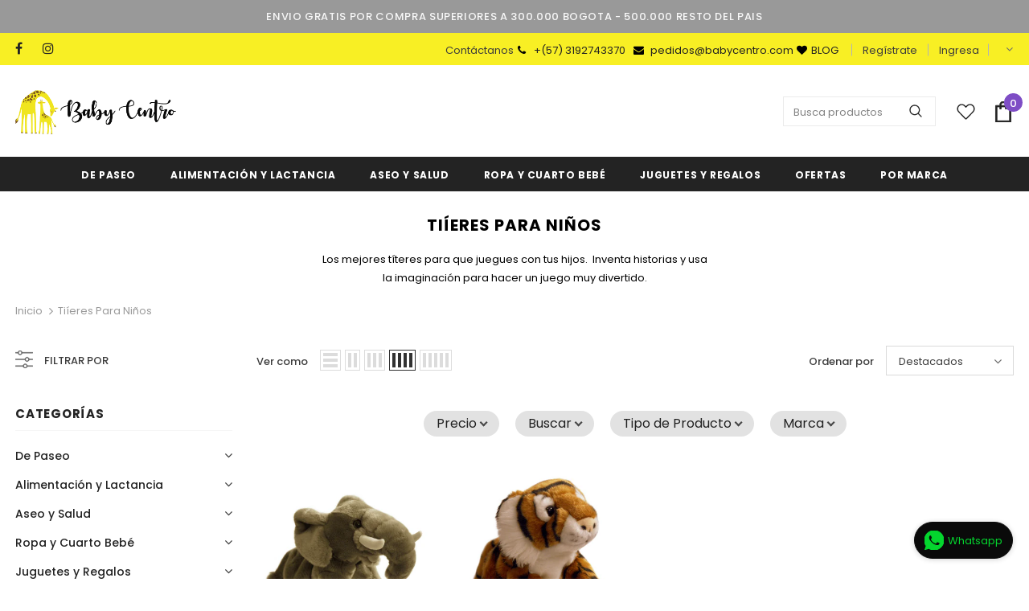

--- FILE ---
content_type: text/css
request_url: https://www.babycentro.com/cdn/shop/t/17/assets/theme-settings.css?v=83636867032217534641759440816
body_size: 2161
content:
.slick-arrow{background-color:var(--color_bg_slick_arrow);border:1px solid var(--color_border_slick_arrow);color:var(--color_slick_arrow)}.slick-arrow:not(.slick-disabled):hover{background:var(--background_1);color:var(--color_1);border-color:var(--border_1)}.widget-title .box-title{color:var(--page_title_color);position:relative;font-size:21px;letter-spacing:.05em;font-weight:700;text-transform:uppercase;margin-bottom:15px}.loading-modal{background-color:#fffc}.ajax-lookbook-modal .lookbook-content .product-item .btn,.ajax-lookbook-modal .lookbook-content .product-item .product-shop .shopify-payment-button button.shopify-payment-button__button,.product-shop .shopify-payment-button .ajax-lookbook-modal .lookbook-content .product-item button.shopify-payment-button__button,.ajax-lookbook-modal .lookbook-content .product-item .product-shop .groups-btn .wishlist,.product-shop .groups-btn .ajax-lookbook-modal .lookbook-content .product-item .wishlist,.ajax-lookbook-modal .lookbook-content .product-item .tabs__product-page .spr-container .spr-summary-actions-newreview,.tabs__product-page .spr-container .ajax-lookbook-modal .lookbook-content .product-item .spr-summary-actions-newreview,.ajax-lookbook-modal .lookbook-content .product-item .addresses-page .btn-edit-delete a,.addresses-page .btn-edit-delete .ajax-lookbook-modal .lookbook-content .product-item a{background:#232323e6;color:var(--color_1);border-color:#232323e6}.grid-item-mansory .countdown-grid-item{background-color:#e95144cc}.cart-form .cart-list .qty-group input[name=quantity][disabled]{background-color:#c1c1c180}.swatch.swatch_size_large .swatch-element:not(.color) label{min-width:70px;height:70px;border-radius:50%;line-height:58px}.swatch.swatch_size_large .swatch-element.color label{width:70px;height:70px;border-radius:50%}.tabs__product-page .spr-container .spr-review-reportreview{color:#e95144cc}.cart-template .wrapper-cart-template .cart-list .group-action .remove .text-hover:before{background-color:#23232380}.custom-acc-page .last a:last-child{border-bottom:1px solid rgba(60,60,60,.7)}.body-boxed{background-color:#f8f8f8}.home-blog-style2 .article-img:before{background-color:#23232380}#cart_slider{background-color:#edebf7;color:#3c3c3c}.adaptive_height img.lazyload:after,.adaptive_height img.lazyloading:after{background-color:#f6f8f9}.newsletter-toolbar .social-icons li:hover a{color:#505050!important}.newsletter-toolbar .social-icons a{color:#a7a7a7}.newsletter-toolbar .toolbar--text span,.newsletter-toolbar .toolbar--text:hover span{color:#202020}.product-title,.product-name{overflow:hidden;white-space:normal;display:-webkit-box;-webkit-line-clamp:2;text-overflow:ellipsis;-webkit-box-orient:vertical}.page-header,.btn,.product-shop .product-title,.page-header h1,.btn h1,.product-shop .product-title h1,.page-header h2,.btn h2,.product-shop .product-title h2{font-family:var(--fonts_name_2)}.compare-link a{padding:8px 18px 6px;text-transform:uppercase}.recently-viewed-products .widget-title,.related-products .widget-title{text-align:left}.products-list .adaptive_height img{position:static;transition:none}.products-grid .grid-item:not(.grid-item-mansory) .product-image{overflow:hidden}.products-grid .grid-item:not(.grid-item-mansory) .product-image img{position:absolute!important;top:50%;left:50%;transform:translate(-50%,-50%);object-fit:contain;height:100%;width:100%;object-fit:cover;max-width:none}.products-grid .grid-item:not(.grid-item-mansory) .product-grid-image{position:relative}.products-grid .grid-item:not(.grid-item-mansory) .product-grid-image:after{content:"";display:block;width:100%;height:0;padding-top:100%}.sidebar-widget-product .products-grid .grid-item .product-grid-image:after{padding-top:160px}.quickSearchResultsWrap .product-item .product-image .product-grid-image:after{padding-top:160px}.product-item .product-bottom .wrapper-compare{justify-content:center}.product-item .wrapper-compare .compare-button{background-color:transparent;position:relative;top:-2px}.product-item .product-bottom .wrapper-compare .compare-button .compare-text{font-size:var(--font_size);display:block}.sticky_form{position:fixed;bottom:0;left:0;right:0;background-color:#fff;color:#3c3c3c;z-index:100;padding:7px 0;-webkit-transition:.5s ease;-moz-transition:.5s ease;-ms-transition:.5s ease;-o-transition:.5s ease;transition:.5s ease;-moz-transform:translate3d(0,100%,0);-o-transform:translate3d(0,100%,0);-ms-transform:translate3d(0,100%,0);-webkit-transform:translate3d(0,100%,0);transform:translate3d(0,100%,0);opacity:0;-ms-filter:"progid:DXImageTransform.Microsoft.Alpha(opacity=0)";filter:alpha(opacity=0);-webkit-box-shadow:0 -3px 3px -3px rgba(0,0,0,.1);-moz-box-shadow:0 -3px 3px -3px rgba(0,0,0,.1);box-shadow:0 -3px 3px -3px #0000001a}.sticky_form .sticky_icon{display:inline-block;font-size:18px;line-height:25px;position:relative;top:1px;margin-right:8px}.sticky_form .align-items-center{-webkit-box-pack:space-between;-moz-box-pack:space-between;-ms-flex-pack:space-between;-webkit-justify-content:space-between;justify-content:space-between}.sticky_form .sticky-item{margin:0 20px}.sticky_form .countdown-item{display:inline-flex;font-size:var(--font_size);font-weight:500;letter-spacing:.05em;text-transform:uppercase;line-height:var(--font_size_plus13)}.sticky_form .clock-item .num{padding-left:5px}.sticky_form .clock-item span:not(.num){padding-right:5px}.sticky_form .clock-item:first-of-type .num{padding-left:0}.sticky_form .clock-item:last-of-type span:not(.num){padding-right:0}.sticky_form .pr-img{display:-webkit-box;display:-webkit-flex;display:-moz-flex;display:-ms-flexbox;display:flex;-webkit-align-items:center;-moz-align-items:center;-ms-align-items:center;align-items:center}.sticky_form .pr-img img{width:45px}.sticky_form .pr-img .product-title{margin:0 0 0 17px}.sticky_form .sticky_group{display:-webkit-box;display:-webkit-flex;display:-moz-flex;display:-ms-flexbox;display:flex;margin:0 -10px;max-width:312px}.sticky_form .sticky_group .pr-selectors,.sticky_form .sticky_group .quantity{padding:0 10px}.sticky_form .action{text-align:right}.sticky_form .sticky-add-to-cart{background:var(--background_1);color:var(--color_1);border-color:var(--border_1);width:100%;min-width:200px;max-width:200px}.sticky_form .sticky-add-to-cart:hover{background:var(--background_2);color:var(--color_2);border-color:var(--border_2)}.sticky_form .quantity{-webkit-box-flex:0;-ms-flex:0 0 110px;flex:0 0 110px;max-width:110px}.sticky_form .pr-selectors{position:relative;-webkit-box-flex:0;-ms-flex:0 0 calc(100% - 90px);flex:0 0 calc(100% - 90px);max-width:calc(100% - 90px)}.sticky_form .pr-selectors .pr-active{position:relative;max-width:100%;overflow:hidden;text-overflow:ellipsis;white-space:nowrap;border:1px solid var(--border_dropdown);display:block;padding:8px 30px 6px 13px;color:#646464;cursor:pointer;background:#fff}.sticky_form .pr-selectors .pr-active:before{right:10px;position:absolute;top:50%;content:"\f107";font: 18px/1 FontAwesome;transform:translateY(-50%)}.sticky_form .pr-selectors ul{padding:0;list-style:none;position:absolute;top:auto;width:-moz-calc(100% - 20px);width:-webkit-calc(100% - 20px);width:-ms-calc(100% - 20px);width:calc(100% - 20px);bottom:-moz-calc(100% - 1px);bottom:-webkit-calc(100% - 1px);bottom:-ms-calc(100% - 1px);bottom:calc(100% - 1px);background:#fff;margin-bottom:0;border:1px solid var(--border_dropdown);overflow:auto;height:0;opacity:0;-ms-filter:"progid:DXImageTransform.Microsoft.Alpha(opacity=0)";filter:alpha(opacity=0);-webkit-transition:all .3s ease;-moz-transition:all .3s ease;-ms-transition:all .3s ease;-o-transition:all .3s ease;transition:all .3s ease}.sticky_form .pr-selectors ul li a{display:block;padding:5px 0;color:#646464}.sticky_form .pr-selectors ul li a:hover,.sticky_form .pr-selectors ul li a.active{color:#5572ad}.sticky_form .pr-selectors ul li .sold-out{color:#b6b6b6;text-decoration:line-through!important;pointer-events:none}.sticky_form.open-sticky .pr-selectors ul{opacity:1;-ms-filter:"progid:DXImageTransform.Microsoft.Alpha(opacity=100)";filter:alpha(opacity=100);max-height:290px;padding:10px;height:inherit}.show_sticky .sticky_form{-moz-transform:translate3d(0,0,0);-o-transform:translate3d(0,0,0);-ms-transform:translate3d(0,0,0);-webkit-transform:translate3d(0,0,0);transform:translateZ(0);opacity:1;-ms-filter:"progid:DXImageTransform.Microsoft.Alpha(opacity=100)";filter:alpha(opacity=100)}.hot_stock{margin-bottom:15px;color:#d62828}@media (max-width: 1024px){.style_product_grid_2 .product-item .product-bottom .wrapper-size{justify-content:center}}@media (min-width: 480px){.icon-nav.menu-open{right:inherit;left:337px}}@media (max-width: 767px){.featured-products.has-banner.layout_style_2 .column-product .column-product-inner .grid-item .product-item .wrapper-vendor,.style_product_grid_2 .product-item .product-bottom .wrapper-size,.style_product_grid_2 .product-item .product-bottom .wrapper-compare,.style_product_grid_2 .product-item .product-bottom .wrapper-vendor{justify-content:center}.recently-viewed-products-sidebar{display:none}}@media (max-width: 1199px){.navigation-05 .lang-currency-groups .lang-block,.navigation-05 .lang-currency-groups .currency-block{border-bottom:1px solid #ebebeb}.header-bottom{background-color:#fff;color:#232323}.header-bottom a{color:#232323}.wrapper-navigation .header-pc{color:#3c3c3c}.wrapper-navigation .header-pc .lang-currency-groups{border-top:1px solid #ebebeb}.wrapper-navigation .header-pc a{color:#3c3c3c}.wrapper-navigation .header-pc a:hover{color:#7e4dc5}.jas-mb-style{background-color:#fff}.site-nav .menu-mb-title{border-bottom:1px solid #ebebeb;color:#232323;background-color:#f8f8f8}.site-nav .menu-lv-1{border-bottom:1px solid #ebebeb}.site-nav .menu-lv-1>a{color:#232323}.site-nav .menu-lv-1:hover{background-color:#f8f8f8}.site-nav .menu-lv-1:hover>a{color:#7e4dc5}.site-nav .menu-lv-2{border-bottom:1px solid #ebebeb}.site-nav .menu-lv-2>a{color:#232323}.site-nav .menu-lv-2:hover>a{color:#232323}.site-nav .menu-lv-3>a{color:#3c3c3c}.site-nav .menu-lv-3:hover>a{color:#7e4dc5}.site-nav .sub-menu-mobile{background-color:#fff}.site-nav .mega-menu .mega-banner .title,.site-nav .mega-menu .mega-banner .product-item .btn{color:#232323}.site-nav .mega-menu .mega-banner .product-item .btn{border-bottom-color:#232323b3}.site-nav .d-md-flex .col-left .menu-lv-2 a{border-bottom:1px solid #ebebeb}.wrapper_header_02 .mb-area .free-shipping-text,.wrapper_header_02 .mb-area .wishlist,.wrapper_header_02 .mb-area .acc-links{color:#3c3c3c}.wrapper_header_02 .mb-area .free-shipping-text:hover,.wrapper_header_02 .mb-area .wishlist:hover,.wrapper_header_02 .mb-area .acc-links:hover{color:#7e4dc5}.wrapper_header_02 .mb-area .lang-currency-groups,.wrapper_header_03 .header-pc .header-panel-top .left-groups{border-top:1px solid #ebebeb}.wrapper_header_03 .header-pc .social-icons a{color:#232323!important}.wrapper_header_04 .appentMb .acc-links,.wrapper_header_04 .appentMb .wishlist{color:#3c3c3c}.wrapper_header_04 .appentMb .acc-links:hover,.wrapper_header_04 .appentMb .wishlist:hover{color:#7e4dc5}.wrapper_header_04 .appentMb .lang-currency-groups{border-top:1px solid #ebebeb}.wrapper_header_supermarket .fb-like-code a span{color:#232323}.wrapper_header_supermarket .header-links a,.wrapper_header_supermarket .info-store,.wrapper_header_supermarket .info-store .info-text a,.wrapper_header_supermarket append-mb,.wrapper_header_supermarket .append-mb a{color:#3c3c3c}.navigation-08 .header-bottom-right .help-item a{color:#3c3c3c!important}.wrapper_header_supermarket .header-links a:hover,.wrapper_header_supermarket .info-store .info-text a:hover,.wrapper_header_supermarket .append-mb a:hover{color:#7e4dc5}.wrapper_header_supermarket .wrapper-navigation .lang-currency-groups{border-top:1px solid #ebebeb}.wrapper_header_supermarket .vertical-menu .menu-lv-1>a{color:#3c3c3c}.wrapper_header_supermarket.enable_vertical_menu .vertical-menu .menu-lv-1>a{color:#232323}}@media (min-width: 1200px){.animate-scale{position:relative;display:block;overflow:hidden}.animate-scale:before{content:"";position:absolute;top:0;left:0;width:100%;height:100%;background-color:#232323;overflow:hidden;opacity:0;-ms-filter:"progid:DXImageTransform.Microsoft.Alpha(opacity=0)";filter:alpha(opacity=0);z-index:2;-webkit-transition:all .5s ease;-moz-transition:all .5s ease;-ms-transition:all .5s ease;-o-transition:all .5s ease;transition:all .5s ease}.animate-scale img{-webkit-transition:all .7s ease;-moz-transition:all .7s ease;-ms-transition:all .7s ease;-o-transition:all .7s ease;transition:all .7s ease}.animate-scale:hover img{-moz-transform:scale3d(1.1,1.1,1);-o-transform:scale3d(1.1,1.1,1);-ms-transform:scale3d(1.1,1.1,1);-webkit-transform:scale3d(1.1,1.1,1);transform:scale3d(1.1,1.1,1)}.animate-scale:hover:before{overflow:visible;opacity:.3;-ms-filter:"progid:DXImageTransform.Microsoft.Alpha(opacity=30)";filter:alpha(opacity=30)}.animate-hvr:hover:before{opacity:1;-ms-filter:"progid:DXImageTransform.Microsoft.Alpha(opacity=100)";filter:alpha(opacity=100)}.search-open .header-default .nav-search .close-search{color:#fff}.site-nav .no-mega-menu li+li>a{border-top:1px solid #ebebeb}.product-item .product-grid-image:before{@include filled_obj();background-color:#ffffffb3;@include opacity(0);@include transition(opacity .5s ease);visibility:hidden;z-index:1}.product-item .product-top:hover .images-one{opacity:0;-ms-filter:"progid:DXImageTransform.Microsoft.Alpha(opacity=0)";filter:alpha(opacity=0)}.product-item .product-top:hover .images-two{opacity:1;-ms-filter:"progid:DXImageTransform.Microsoft.Alpha(opacity=100)";filter:alpha(opacity=100)}.product-item .product-top:hover .product-des{opacity:1;-ms-filter:"progid:DXImageTransform.Microsoft.Alpha(opacity=100)";filter:alpha(opacity=100);visibility:visible}.product-item .product-top:hover .product-grid-image:before{opacity:1;-ms-filter:"progid:DXImageTransform.Microsoft.Alpha(opacity=100)";filter:alpha(opacity=100);visibility:visible}.product-item .inner-top:hover .wrapper-compare .compare-button{opacity:1;visibility:visible}.search-open .header-lang-style2 .search-form .close-search{color:#fff}}
/*# sourceMappingURL=/cdn/shop/t/17/assets/theme-settings.css.map?v=83636867032217534641759440816 */


--- FILE ---
content_type: text/plain
request_url: https://www.google-analytics.com/j/collect?v=1&_v=j102&a=789163943&t=pageview&_s=1&dl=https%3A%2F%2Fwww.babycentro.com%2Fcollections%2Ftiieres-para-ninos&ul=en-us%40posix&dt=Ti%C3%ADeres%20para%20Ni%C3%B1os%20-%20Babycentro%20Colombia%20%E2%80%93%20Babycentro.com&sr=1280x720&vp=1280x720&_u=YEBAAEABAAAAACAAI~&jid=2116903523&gjid=1090928160&cid=1452458804.1769189803&tid=UA-37789473-3&_gid=1631898266.1769189803&_r=1&_slc=1&gtm=45He61m0n51VM9Vv6143451za200zd6143451&gcd=13l3l3l3l1l1&dma=0&tag_exp=103116026~103200004~104527907~104528501~104684208~104684211~105391253~115495939~115938466~115938469~116682876~117025848~117041587&z=179846539
body_size: -451
content:
2,cG-3GZXNGSNLC